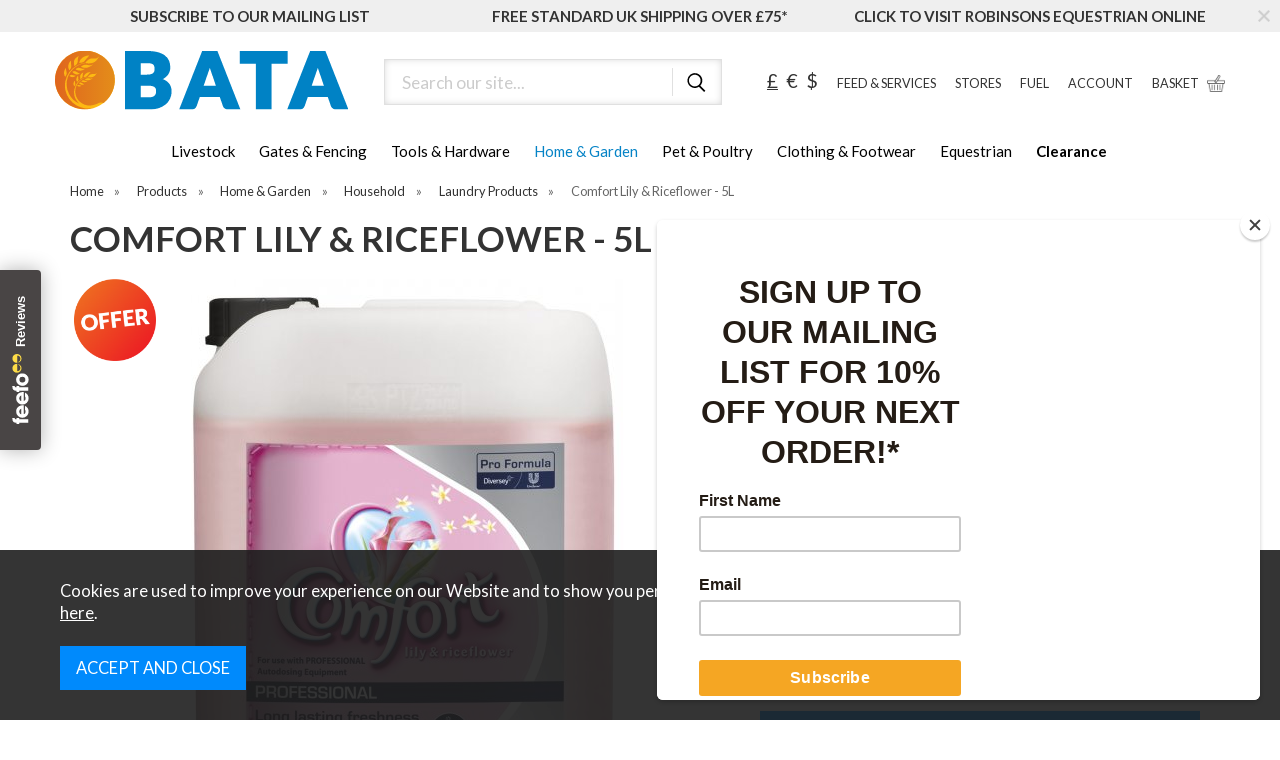

--- FILE ---
content_type: text/html;charset=UTF-8
request_url: https://www.bataltd.co.uk/comfort-lily-riceflower-5l/p1870
body_size: 19676
content:
<!DOCTYPE html>
<html xmlns="http://www.w3.org/1999/xhtml" lang="en" xml:lang="en">
<head>
<title>Comfort Lily &amp; Riceflower - 5L - BATA Ltd</title><meta name="description" content="Fabric conditioner for auto dose machines&lt;br /&gt;&lt;br /&gt;&lt;br /&gt;&lt;br /&gt;Superb softness prolonging the life of fabrics&lt;br /&gt;&lt;br /&gt;Prevents build up of static electricity&lt;br /&gt;&lt;br /&gt;Leaves fabrics with a gentle floral fragrance" /><meta name="keywords" content="comfort, lily, riceflower, 5l" /><meta http-equiv="Content-Type" content="text/html; charset=utf-8" /><meta name="viewport" content="width=device-width, initial-scale=1.0" /><meta name="author" content="BATA Ltd" /><meta name="csrf-token" content="738bdae5561d108e17e574e765fa821c" /><meta name="google-site-verification" content="MpJVYBTNK8jvG6Xv4jW4UmHDxkQTwqp3ChUn-u0odlc" /><meta name="facebook-domain-verification" content="xye6lpq4ommgnsheco2f0qlezc5f76" /><meta property="og:type" content="product" />
<meta property="og:title" content="Comfort Lily &amp; Riceflower - 5L" />
<meta property="og:description" content="
	Fabric conditioner for auto dose machines
	Superb softness prolonging the life of fabrics
	Prevents build up of static electricity
	Leaves fabrics with a gentle floral fragrance

" />
<meta property="og:url" content="https://www.bataltd.co.uk/comfort-lily-riceflower-5l/p1870" />
<meta property="og:site_name" content="BATA Ltd" />
<meta property="og:price:amount" content="10.00" />
<meta property="og:price:currency" content="GBP" />
<meta property="og:availability" content="in stock" />
<meta property="og:brand" content="Comfort" />
<meta property="og:image" content="https://www.bataltd.co.uk/images/products/large/1870_4071.jpg" />
<meta property="twitter:card" content="product" />
<meta property="twitter:title" content="Comfort Lily &amp; Riceflower - 5L" />
<meta property="twitter:description" content="
	Fabric conditioner for auto dose machines
	Superb softness prolonging the life of fabrics
	Prevents build up of static electricity
	Leaves fabrics with a gentle floral fragrance

" />
<meta property="twitter:image" content="https://www.bataltd.co.uk/images/products/large/1870_4071.jpg" />
<meta property="twitter:label1" content="PRICE" />
<meta property="twitter:data1" content="10.00" />
<meta property="twitter:label2" content="AVAILABILITY" />
<meta property="twitter:data2" content="in stock" />
<meta property="twitter:site" content="BATA Ltd" />
<meta property="twitter:domain" content="bataltd.co.uk" />
<link rel="canonical" href="https://www.bataltd.co.uk/comfort-lily-riceflower-5l/p1870" />
<link href="/compiled/ixo.css?v=1765193810" rel="stylesheet" type="text/css"/><link rel="alternate stylesheet" type="text/css" media="all" href="/css/list.css" title="list" />
<link rel="apple-touch-icon" sizes="180x180" href="/icons/apple-touch-icon.png">
<link rel="icon" type="image/png" sizes="32x32" href="/icons/favicon-32x32.png">
<link rel="icon" type="image/png" sizes="16x16" href="/icons/favicon-16x16.png">
<link rel="manifest" href="/icons/manifest.json">
<link rel="mask-icon" href="/icons/safari-pinned-tab.svg" color="#fdbd10">
<link rel="shortcut icon" href="/icons/favicon.ico">
<meta name="msapplication-TileColor" content="#fdbd10">
<meta name="msapplication-config" content="/icons/browserconfig.xml">
<meta name="theme-color" content="#fdbd10">
<link rel="preconnect" href="https://fonts.googleapis.com"><link rel="preconnect" href="https://fonts.gstatic.com" crossorigin>
<link rel="preload" href="https://fonts.googleapis.com/css2?family=Lato:wght@300;400;700&display=swap" as="style" onload="this.onload=null;this.rel='stylesheet'">
<link rel="search" type="application/opensearchdescription+xml" title="Search" href="/feeds/opensearch.xml" /><script> window.dataLayer = window.dataLayer || []; function gtag(){dataLayer.push(arguments);} gtag('consent', 'default', { analytics_storage: 'denied', ad_storage: 'denied', ad_user_data: 'denied', ad_personalization: 'denied' }); </script> <script async src='https://www.googletagmanager.com/gtag/js?id=G-QBBJWM1XF0'></script> <script> gtag('js', new Date()); gtag('config', 'G-QBBJWM1XF0', { send_page_view: true, client_storage: 'none', anonymize_ip: true }); gtag('config', 'AW-606292121', { client_storage: 'none', anonymize_ip: true }); </script> <script> function loadGTM() { (function(w,d,s,l,i){w[l]=w[l]||[];w[l].push({'gtm.start': new Date().getTime(),event:'gtm.js'});var f=d.getElementsByTagName(s)[0], j=d.createElement(s),dl=l!='dataLayer'?'&l='+l:'';j.async=true;j.src= '//www.googletagmanager.com/gtm.js?id='+i+dl;f.parentNode.insertBefore(j,f); })(window,document,'script','dataLayer','GTM-PRRTC28'); } </script> <script> function loadGTM() { (function(w,d,s,l,i){w[l]=w[l]||[];w[l].push({'gtm.start': new Date().getTime(),event:'gtm.js'});var f=d.getElementsByTagName(s)[0], j=d.createElement(s),dl=l!='dataLayer'?'&l='+l:'';j.async=true;j.src= '//www.googletagmanager.com/gtm.js?id='+i+dl;f.parentNode.insertBefore(j,f); })(window,document,'script','dataLayer','GTM-TFWF3N6'); } </script> <script> function updateGoogleConsent() { gtag('consent', 'update', { analytics_storage: 'granted', ad_storage: 'granted', ad_user_data: 'granted', ad_personalization: 'granted' }); } </script> <script id="mcjs">!function(c,h,i,m,p){m=c.createElement(h),p=c.getElementsByTagName(h)[0],m.async=1,m.src=i,p.parentNode.insertBefore(m,p)}(document,"script","https://chimpstatic.com/mcjs-connected/js/users/03e4778fd6dbe2d7a4fdf2ecc/8e6ea9036ac09547ae5657da1.js");</script><script src=https://www.paypal.com/sdk/js?client-id=AcZ8Ufq2SfziK5R87AEyG5pKBt6bns_a8Ayj4DUIilId_ouJkT-KcoLtKwtH4yHY0ETnF1ZkmxMMNcgk&currency=GBP&components=messages data-namespace="PayPalSDK"></script>
</head>
<body id="product" class="offcanvasbody">
<a class="hide" href="#content" title="accessibility link" id="top">Skip to main content</a>

<header class="container-fluid">

        <div class="headerbanner"><div class="closebtn"><svg xmlns="http://www.w3.org/2000/svg" xmlns:xlink="http://www.w3.org/1999/xlink" width="100" height="100" viewBox="0 0 100 100">
  <image width="100" height="100" xlink:href="[data-uri]"/>
</svg>
</div><div class="container headerbanneruspscroller"><a href="https://www.bataltd.co.uk/mailing-list" class="headerbannerusp col-md-4 col-xs-12"><span class="headerbannerusptext">SUBSCRIBE TO OUR MAILING LIST</span></a><a href="https://www.bataltd.co.uk/delivery-information" class="headerbannerusp col-md-4 col-xs-12"><span class="headerbannerusptext">FREE STANDARD UK SHIPPING OVER £75*</span></a><a href="https://www.robinsonsequestrian.co.uk/" class="headerbannerusp col-md-4 col-xs-12"><span class="headerbannerusptext">CLICK TO VISIT ROBINSONS EQUESTRIAN ONLINE</span></a></div></div>
        <div id="header">

        	<div class="container">

                                <div class="mobile-menu visible-xs visible-sm">
                                            <button class="menu-icon navbar-toggle offcanvas-toggle" data-toggle="offcanvas" data-target="#offcanvastarget"><img src="/images/threedot.png" alt="Mobile Menu" width="26" height="26" /></button>
                                    </div>
                
                                <div class="mobile-search visible-xs visible-sm">
                    <a href="#" class="search-icon"><img src="/images/icon_search.svg" alt="Mobile Search" width="26" height="26" /></a>
                </div>
                
                                    <div class="mobile-account visible-xs visible-sm">
                        <a href="/my-account"><img src="/images/mobile-account.png" alt="My Account" width="26" height="26" /></a>
                    </div>
                
                                    <div class="mobile-basket visible-xs visible-sm">
                        <a href="/shopping-basket"><img src="/images/shopping-bag.png" alt="Mobile Shopping Basket" width="26" height="26" /></a>
                    </div>
                
                <div class="col-xl-3 col-md-3 col-xs-12">
                    <a class="logo" href="/"><img src="/images/logo.svg" width="300" height="100" alt="BATA Ltd" title="BATA Ltd" /></a>
                </div>

                <div class="hidden-xs hidden-sm topleft col-xl-4 col-md-4 hidden-print">
                                            <div class="col-md-12 searchbox suggested">
                            <div class="search" itemscope itemtype="http://schema.org/WebSite">
                                <meta itemprop="url" content="https://www.bataltd.co.uk"/>
                                <form action="/search" method="post" itemprop="potentialAction" itemscope itemtype="http://schema.org/SearchAction">
                                    <meta itemprop="target" content="https://www.bataltd.co.uk/search/{q}"/>
                                    <label for="search1" class="hidelabel">Search</label><input id="search1" class="keyword mid required" name="q" type="text" placeholder="Search our site..." itemprop="query-input"/> <input class="submit mid" type="image" src="/images/icon_search.svg" name="submit" alt="Search" title="Search" width="24" height="24" />
                                </form>
                            </div>
                        </div>
                                    </div>

                <div class="hidden-xs hidden-sm col-xl-5 col-md-5 hidden-print topright">
                                                                        <div id="currencies">
                            <a rel="nofollow" href="?currency=GBP" class="currency">&pound;</a>
                            <a rel="nofollow" href="?currency=EUR" >&euro;</a>
                            <a rel="nofollow" href="?currency=USD" >$</a>
                        </div>
                                                                        <a href="/feed-services/c404" title="our feeds" id="farmsalesteam">FEED &amp; SERVICES</a>
                        <a href="/stores" title="stores" id="stores">STORES</a>
                                                <a href="https://www.bata-fuel.com/ " title="fuel" id="contact">FUEL</a>
                        <a href="/my-account" title="my account" id="account">ACCOUNT</a>
                                                    <div id="basketsummary">
                                <a href="/shopping-basket" class="basket"><span>Basket</span></a>                            </div>
                                                                                    </div>

          </div>
      </div>

      <nav class="tabs offcanvastabs navbar-offcanvas hidden-print" id="offcanvastarget">
      		<div class="container">
                <span id="menu-title" class="hidden-xs hidden-sm">Menu</span>
                <a href="#" id="menu-icon" class="hidden-xs hidden-sm"></a>
                    <a href="#" class="closeoffcanvas visible-xs visible-sm"><img src="/images/icon_black_close.svg" alt="Close" width="16" height="16" /></a>    <ul id="tabwrap" class="offcanvasnavwrap">
        <li class="visible-xs visible-sm "><a class="toplevelcat" href="/">HOME</a></li>


         <div class="visible-xs visible-sm" >
         <li><a href="/feed-services/c404" class="toplevelcat topmenulinks">FEEDS AND SERVICES</a></li>
         <li><a href="https://www.bata-fuel.com/" class="toplevelcat topmenulinks">FUEL</a></li>
         <li><a href="/stores" class="toplevelcat topmenulinks">STORES</a></li>
         <li class="breakline" style="background-color:white; width:90%; margin-left:15px; height:1px; padding:0px; margin-top:10px;"></li>
         </div>

        <li><a href="/livestock/c1" class=" toplevelcat offcanvassubitems">Livestock</a><ul class="widemenu offcanvasmenusection"><li class="col-sm-3 col-md-2 hidden-xs hidden-sm menucategoryimage"><img title="Livestock" alt="Livestock" data-src="/images/categories/1.jpg" class="lazyload" width="250" height="250" /></li><li class="col-sm-3 col-md-2"><em class="hidden-xs hidden-sm">View by category:</em> <br class="hidden-xs hidden-sm"/><a href="/livestock/buckets-blocks-licks/c145" class="mainoption toplevelcat offcanvassubitems">Buckets, Blocks &amp; Licks</a><ul class="widemenu offcanvasmenusection"><a href="/livestock/buckets-blocks-licks/crystalyx/c146" class="suboption">Crystalyx</a><a href="/livestock/buckets-blocks-licks/rumenco/c149" class="suboption">Rumenco</a><a href="/livestock/buckets-blocks-licks/other-buckets-tubs/c434" class="suboption">Other Buckets &amp; Tubs</a><a href="/livestock/buckets-blocks-licks/rockies/c148" class="suboption">Rockies</a><a href="/livestock/buckets-blocks-licks/rock-salt/c147" class="suboption">Rock Salt</a></ul><a href="/livestock/calf-products/c150" class="mainoption toplevelcat offcanvassubitems">Calf Products</a><ul class="widemenu offcanvasmenusection"><a href="/livestock/calf-products/calving-essentials/c151" class="suboption">Calving Essentials</a><a href="/livestock/calf-products/dehorning/c152" class="suboption">Dehorning</a><a href="/livestock/calf-products/feeders-teats/c153" class="suboption">Feeders &amp; Teats</a><a href="/livestock/calf-products/milk-powders-colostrums/c154" class="suboption">Milk Powders &amp; Colostrums</a><a href="/livestock/calf-products/castration/c156" class="suboption">Castration</a><a href="/livestock/calf-products/scour-rehydration/c157" class="suboption">Scour &amp; Rehydration</a><a href="/livestock/calf-products/calf-mixes/c391" class="suboption">Calf Mixes</a></ul><a href="/livestock/cattle-equipment/c159" class="mainoption toplevelcat offcanvassubitems">Cattle Equipment</a><ul class="widemenu offcanvasmenusection"><a href="/livestock/cattle-equipment/cattle-yard-gates-posts/c160" class="suboption">Cattle Yard Gates &amp; Posts</a><a href="/livestock/cattle-equipment/crushes-starter-systems/c161" class="suboption">Crushes &amp; Starter Systems</a><a href="/livestock/cattle-equipment/dehorning-crates/c162" class="suboption">Dehorning Crates</a><a href="/livestock/cattle-equipment/hurdles-gates/c163" class="suboption">Hurdles &amp; Gates</a></ul></li><li class="col-sm-3 col-md-2"><span class="hidden-xs hidden-sm">&nbsp;<br/></span><a href="/livestock/cattle-health/c164" class="mainoption toplevelcat offcanvassubitems">Cattle Health</a><ul class="widemenu offcanvasmenusection"><a href="/livestock/cattle-health/flukecides/c165" class="suboption">Flukecides</a><a href="/livestock/cattle-health/fly-parasites/c166" class="suboption">Fly &amp; Parasites</a><a href="/livestock/cattle-health/marking-products/c167" class="suboption">Marking Products</a><a href="/livestock/cattle-health/wormers/c168" class="suboption">Wormers</a><a href="/livestock/cattle-health/applicators/c169" class="suboption">Applicators</a><a href="/livestock/cattle-health/cattle-supplements/c170" class="suboption">Cattle Supplements</a><a href="/livestock/cattle-health/grooming/c739" class="suboption">Grooming</a><a href="/livestock/cattle-health/other-medicines-livestock-management/c654" class="suboption">Other Medicines &amp; Livestock Management</a><a href="/livestock/cattle-health/short-dated/c760" class="suboption">Short Dated</a></ul><a href="/livestock/clipping-shearing/c171" class="mainoption toplevelcat offcanvassubitems">Clipping &amp; Shearing</a><ul class="widemenu offcanvasmenusection"><a href="/livestock/clipping-shearing/blades-oil/c174" class="suboption">Blades &amp; Oil</a><a href="/livestock/clipping-shearing/clipping-machines/c175" class="suboption">Clipping Machines</a><a href="/livestock/clipping-shearing/dagging-shears/c172" class="suboption">Dagging Shears</a></ul><a href="/livestock/water-drinking/c293" class="mainoption toplevelcat offcanvassubitems">Water Drinking</a><ul class="widemenu offcanvasmenusection"><a href="/livestock/water-drinking/concrete/c348" class="suboption">Concrete</a><a href="/livestock/water-drinking/corner-mounted/c294" class="suboption">Corner Mounted</a><a href="/livestock/water-drinking/round/c298" class="suboption">Round</a><a href="/livestock/water-drinking/double/c295" class="suboption">Double</a><a href="/livestock/water-drinking/fast-fill/c296" class="suboption">Fast Fill</a><a href="/livestock/water-drinking/water-pipe/c297" class="suboption">Water Pipe</a><a class="suboption" href="/livestock/water-drinking/c293-all">More Water Drinking</a></ul></li><li class="col-sm-3 col-md-2"><span class="hidden-xs hidden-sm">&nbsp;<br/></span><a href="/livestock/dairy-equipment/c180" class="mainoption toplevelcat offcanvassubitems">Dairy Equipment</a><ul class="widemenu offcanvasmenusection"><a href="/livestock/dairy-equipment/calving-aids/c181" class="suboption">Calving Aids</a><a href="/livestock/dairy-equipment/dairy-hygiene/c182" class="suboption">Dairy Hygiene</a><a href="/livestock/dairy-equipment/handling/c184" class="suboption">Handling</a><a href="/livestock/dairy-equipment/hobbles/c185" class="suboption">Hobbles</a><a href="/livestock/dairy-equipment/teat-care/c183" class="suboption">Teat Care</a></ul><a href="/livestock/feeders/c209" class="mainoption toplevelcat offcanvassubitems">Feeders</a><ul class="widemenu offcanvasmenusection"><a href="/livestock/feeders/calf-feeders-troughs/c210" class="suboption">Calf Feeders &amp; Troughs</a><a href="/livestock/feeders/cattle-bale-feeders/c211" class="suboption">Cattle Bale Feeders</a><a href="/livestock/feeders/cattle-feed-barriers/c212" class="suboption">Cattle Feed Barriers</a><a href="/livestock/feeders/cattle-feeders-troughs/c213" class="suboption">Cattle Feeders &amp; Troughs</a><a href="/livestock/feeders/lamb-creep-feeders/c214" class="suboption">Lamb Creep Feeders</a><a href="/livestock/feeders/sheep-feeders-hayracks/c215" class="suboption">Sheep Feeders &amp; Hayracks</a><a href="/livestock/feeders/sheep-troughs/c216" class="suboption">Sheep Troughs</a></ul><a href="/livestock/hoofcare/c220" class="mainoption toplevelcat offcanvassubitems">Hoofcare</a><ul class="widemenu offcanvasmenusection"><a href="/livestock/hoofcare/footbaths/c221" class="suboption">Footbaths</a><a href="/livestock/hoofcare/footshears/c222" class="suboption">Footshears</a><a href="/livestock/hoofcare/pairing-tools/c223" class="suboption">Pairing Tools</a><a href="/livestock/hoofcare/solutions-gels-sprays/c224" class="suboption">Solutions, Gels &amp; Sprays</a></ul></li><li class="col-sm-3 col-md-2"><span class="hidden-xs hidden-sm">&nbsp;<br/></span><a href="/livestock/lambing-products/c232" class="mainoption toplevelcat offcanvassubitems">Lambing Products</a><ul class="widemenu offcanvasmenusection"><a href="/livestock/lambing-products/adopters/c636" class="suboption">Adopters</a><a href="/livestock/lambing-products/feeders-teats/c233" class="suboption">Feeders &amp; Teats</a><a href="/livestock/lambing-products/incubation/c236" class="suboption">Incubation</a><a href="/livestock/lambing-products/lambing-essentials/c234" class="suboption">Lambing Essentials</a><a href="/livestock/lambing-products/milk-powders-colostrums/c235" class="suboption">Milk Powders &amp; Colostrums</a></ul><a href="/livestock/other-livestock-equipment/c237" class="mainoption toplevelcat offcanvassubitems">Other Livestock Equipment</a><ul class="widemenu offcanvasmenusection"><a href="/livestock/other-livestock-equipment/pig-troughs/c238" class="suboption">Pig Troughs</a></ul><a href="/livestock/sheep-equipment/c255" class="mainoption toplevelcat offcanvassubitems">Sheep Equipment</a><ul class="widemenu offcanvasmenusection"><a href="/livestock/sheep-equipment/combi-clamps-turnover-clamps/c256" class="suboption">Combi Clamps &amp; Turnover Clamps</a><a href="/livestock/sheep-equipment/crooks/c257" class="suboption">Crooks</a><a href="/livestock/sheep-equipment/handling-systems/c258" class="suboption">Handling Systems</a><a href="/livestock/sheep-equipment/harnesses/c261" class="suboption">Harnesses</a><a href="/livestock/sheep-equipment/hurdles-gates/c259" class="suboption">Hurdles &amp; Gates</a><a href="/livestock/sheep-equipment/marking-products/c262" class="suboption">Marking Products</a><a href="/livestock/sheep-equipment/weighing-eid/c260" class="suboption">Weighing &amp; EID</a></ul><a href="/livestock/sheep-health/c263" class="mainoption toplevelcat offcanvassubitems">Sheep Health</a><ul class="widemenu offcanvasmenusection"><a href="/livestock/sheep-health/applicators/c270" class="suboption">Applicators</a><a href="/livestock/sheep-health/ewe-supplements/c264" class="suboption">Ewe Supplements</a><a href="/livestock/sheep-health/flukecides/c265" class="suboption">Flukecides</a><a href="/livestock/sheep-health/fly-parasite/c266" class="suboption">Fly &amp; Parasite</a><a class="suboption" href="/livestock/sheep-health/c263-all">More Sheep Health</a></ul></li><li class="col-sm-3 col-md-2"><span class="hidden-xs hidden-sm">&nbsp;<br/></span><a href="/livestock/showing-grooming/c271" class="mainoption toplevelcat offcanvassubitems">Showing &amp; Grooming</a><ul class="widemenu offcanvasmenusection"><a href="/livestock/showing-grooming/colouring-products/c272" class="suboption">Colouring Products</a><a href="/livestock/showing-grooming/combs-brushes/c275" class="suboption">Combs &amp; Brushes</a><a href="/livestock/showing-grooming/halters-leads-ropes/c276" class="suboption">Halters &amp; Leads Ropes</a><a href="/livestock/showing-grooming/headstock/c273" class="suboption">Headstock</a><a href="/livestock/showing-grooming/shampoos-finishing-sprays/c274" class="suboption">Shampoos &amp; Finishing Sprays</a></ul><a href="/livestock/other-feed/c380" class="mainoption toplevelcat offcanvassubitems">Other Feed</a><ul class="widemenu offcanvasmenusection"><a href="/livestock/other-feed/goat-feedalpaca/c381" class="suboption">Goat Feed/Alpaca</a><a href="/livestock/other-feed/pig-feed/c390" class="suboption">Pig Feed</a></ul><a class="all mainoption" href="/livestock/c1-all">All Livestock</a></li></ul></li><li><a href="/gates-fencing/c4" class=" toplevelcat offcanvassubitems">Gates & Fencing</a><ul class="widemenu offcanvasmenusection"><li class="col-sm-3 col-md-2 hidden-xs hidden-sm menucategoryimage"><img title="Gates & Fencing" alt="Gates & Fencing" data-src="/images/categories/4.jpg" class="lazyload" width="250" height="250" /></li><li class="col-sm-3 col-md-2"><em class="hidden-xs hidden-sm">View by category:</em> <br class="hidden-xs hidden-sm"/><a href="/gates-fencing/electric-fencing/c33" class="mainoption toplevelcat offcanvassubitems">Electric Fencing</a><ul class="widemenu offcanvasmenusection"><a href="/gates-fencing/electric-fencing/accessories/c41" class="suboption">Accessories</a><a href="/gates-fencing/electric-fencing/batteries-battery-chargers/c35" class="suboption">Batteries &amp; Battery Chargers</a><a href="/gates-fencing/electric-fencing/fencers/c34" class="suboption">Fencers</a><a href="/gates-fencing/electric-fencing/insulators/c39" class="suboption">Insulators</a><a href="/gates-fencing/electric-fencing/posts/c38" class="suboption">Posts</a><a href="/gates-fencing/electric-fencing/reels/c37" class="suboption">Reels</a><a class="suboption" href="/gates-fencing/electric-fencing/c33-all">More Electric Fencing</a></ul></li><li class="col-sm-3 col-md-2"><span class="hidden-xs hidden-sm">&nbsp;<br/></span><a href="/gates-fencing/fencing-accessories/c42" class="mainoption toplevelcat offcanvassubitems">Fencing Accessories</a><ul class="widemenu offcanvasmenusection"><a href="/gates-fencing/fencing-accessories/nails/c43" class="suboption">Nails</a><a href="/gates-fencing/fencing-accessories/staples/c44" class="suboption">Staples</a><a href="/gates-fencing/fencing-accessories/other-fencing-accessories/c658" class="suboption">Other Fencing Accessories</a></ul><a href="/gates-fencing/galvanised-wire/c347" class="mainoption toplevelcat offcanvassubitems">Galvanised Wire</a></li><li class="col-sm-3 col-md-2"><span class="hidden-xs hidden-sm">&nbsp;<br/></span><a href="/gates-fencing/gates/c45" class="mainoption toplevelcat offcanvassubitems">Gates</a><ul class="widemenu offcanvasmenusection"><a href="/gates-fencing/gates/metal-field-gates/c313" class="suboption">Metal Field Gates</a><a href="/gates-fencing/gates/timber-gates/c346" class="suboption">Timber Gates</a><a href="/gates-fencing/gates/posts-fittings/c46" class="suboption">Posts &amp; Fittings</a></ul><a href="/gates-fencing/boards-posts-rails/c518" class="mainoption toplevelcat offcanvassubitems">Boards, Posts &amp; Rails</a><ul class="widemenu offcanvasmenusection"><a href="/gates-fencing/boards-posts-rails/boards-fences/c622" class="suboption">Boards &amp; Fences</a><a href="/gates-fencing/boards-posts-rails/machined-posts/c621" class="suboption">Machined Posts</a><a class="suboption" href="/gates-fencing/boards-posts-rails/c518-all">More Boards, Posts & Rails</a></ul></li><li class="col-sm-3 col-md-2"><span class="hidden-xs hidden-sm">&nbsp;<br/></span><a class="all mainoption" href="/gates-fencing/c4-all">All Gates & Fencing</a></li><li class="col-sm-3 col-md-2"><em>Related brands:</em> <br class="hidden-xs hidden-sm"/><a href="/bata/b16">BATA</a><a href="/country-uf/b11">Country UF</a><a href="/eliza-tinsley/b12">Eliza Tinsley</a><a href="/gallagher/b9">Gallagher</a><a href="/gripple/b417">Gripple</a><a href="/hampton-steel/b13">Hampton Steel</a><a href="/hotline/b10">Hotline</a><a href="/iae/b98">IAE</a><a href="/ritchie/b100">Ritchie</a><a href="/wd-40/b445">WD-40</a><a class="all" href="/brands">All Brands</a></li></ul></li><li><a href="/tools-hardware/c5" class=" toplevelcat offcanvassubitems">Tools & Hardware</a><ul class="widemenu offcanvasmenusection"><li class="col-sm-3 col-md-2 hidden-xs hidden-sm menucategoryimage"><img title="Tools & Hardware" alt="Tools & Hardware" data-src="/images/categories/5.jpg" class="lazyload" width="250" height="250" /></li><li class="col-sm-3 col-md-2"><em class="hidden-xs hidden-sm">View by category:</em> <br class="hidden-xs hidden-sm"/><a href="/tools-hardware/crop-packaging/c637" class="mainoption toplevelcat offcanvassubitems">Crop Packaging</a><a href="/tools-hardware/glue-tape-ties/c641" class="mainoption toplevelcat offcanvassubitems">Glue, Tape &amp; Ties</a><a href="/tools-hardware/hygiene-ppe/c228" class="mainoption toplevelcat offcanvassubitems">Hygiene &amp; PPE</a><ul class="widemenu offcanvasmenusection"><a href="/tools-hardware/hygiene-ppe/disinfectants/c229" class="suboption">Disinfectants</a><a href="/tools-hardware/hygiene-ppe/hand-soaps-cream/c230" class="suboption">Hand Soaps &amp; Cream</a><a href="/tools-hardware/hygiene-ppe/ppe/c231" class="suboption">PPE</a></ul></li><li class="col-sm-3 col-md-2"><span class="hidden-xs hidden-sm">&nbsp;<br/></span><a href="/tools-hardware/pest-control/c240" class="mainoption toplevelcat offcanvassubitems">Pest Control</a><ul class="widemenu offcanvasmenusection"><a href="/tools-hardware/pest-control/bait/c241" class="suboption">Bait</a><a href="/tools-hardware/pest-control/repellants/c242" class="suboption">Repellants</a><a href="/tools-hardware/pest-control/traps/c243" class="suboption">Traps</a></ul><a href="/tools-hardware/sprayers/c279" class="mainoption toplevelcat offcanvassubitems">Sprayers</a><ul class="widemenu offcanvasmenusection"><a href="/tools-hardware/sprayers/knapsacks-sprayers/c280" class="suboption">Knapsacks &amp; Sprayers</a><a href="/tools-hardware/sprayers/spares-accessories/c281" class="suboption">Spares &amp; Accessories</a></ul></li><li class="col-sm-3 col-md-2"><span class="hidden-xs hidden-sm">&nbsp;<br/></span><a href="/tools-hardware/tools/c282" class="mainoption toplevelcat offcanvassubitems">Tools</a><ul class="widemenu offcanvasmenusection"><a href="/tools-hardware/tools/builders-equipment/c737" class="suboption">Builders' Equipment</a><a href="/tools-hardware/tools/farm-yard/c284" class="suboption">Farm &amp; Yard</a><a href="/tools-hardware/tools/garden-equipment-miscellaneous-tools/c738" class="suboption">Garden Equipment &amp; Miscellaneous Tools</a><a href="/tools-hardware/tools/hand-tools/c283" class="suboption">Hand Tools</a><a href="/tools-hardware/tools/power-tools/c722" class="suboption">Power Tools</a><a href="/tools-hardware/tools/workshop-equipment/c736" class="suboption">Workshop Equipment</a></ul><a href="/tools-hardware/windbreaks/c302" class="mainoption toplevelcat offcanvassubitems">Windbreaks</a></li><li class="col-sm-3 col-md-2"><span class="hidden-xs hidden-sm">&nbsp;<br/></span><a href="/tools-hardware/oils-additives/c444" class="mainoption toplevelcat offcanvassubitems">Oils &amp; Additives</a><a href="/tools-hardware/painting-signs/c218" class="mainoption toplevelcat offcanvassubitems">Painting &amp; Signs</a><ul class="widemenu offcanvasmenusection"><a href="/tools-hardware/painting-signs/painting/c219" class="suboption">Painting</a><a href="/tools-hardware/painting-signs/signs/c430" class="suboption">Signs</a></ul><a href="/tools-hardware/shooting-accessories/c447" class="mainoption toplevelcat offcanvassubitems">Shooting Accessories</a><a href="/tools-hardware/building-materials/c610" class="mainoption toplevelcat offcanvassubitems">Building Materials</a><a class="all mainoption" href="/tools-hardware/c5-all">All Tools & Hardware</a></li><li class="col-sm-3 col-md-2"><em>Related brands:</em> <br class="hidden-xs hidden-sm"/><a href="/carters/b188">Carters</a><a href="/country-uf/b11">Country UF</a><a href="/dewalt/b454">DEWALT</a><a href="/draper/b122">Draper</a><a href="/hyundai/b396">Hyundai</a><a href="/jcb/b277">JCB</a><a href="/millers-oils/b82">Millers Oils</a><a href="/pelsis/b169">Pelsis</a><a href="/roughneck/b452">Roughneck</a><a href="/stanley-tools/b453">Stanley Tools</a><a class="all" href="/brands">All Brands</a></li></ul></li><li class="current"><a href="/home-garden/c314" class=" toplevelcat offcanvassubitems">Home & Garden</a><ul class="widemenu offcanvasmenusection"><li class="col-sm-3 col-md-2 hidden-xs hidden-sm menucategoryimage"><img title="Home & Garden" alt="Home & Garden" data-src="/images/categories/314.jpg" class="lazyload" width="250" height="250" /></li><li class="col-sm-3 col-md-2"><em class="hidden-xs hidden-sm">View by category:</em> <br class="hidden-xs hidden-sm"/><a href="/home-garden/household/c317" class="mainoption toplevelcat offcanvassubitems">Household</a><ul class="widemenu offcanvasmenusection"><a href="/home-garden/household/heating-products/c520" class="suboption">Heating Products</a><a href="/home-garden/household/home-accessories/c423" class="suboption">Home Accessories</a><a href="/home-garden/household/domestic-cleaning/c318" class="suboption">Domestic Cleaning</a><a href="/home-garden/household/laundry-products/c322" class="suboption">Laundry Products</a></ul><a href="/home-garden/gifts-toys/c331" class="mainoption toplevelcat offcanvassubitems">Gifts &amp; Toys</a><ul class="widemenu offcanvasmenusection"><a href="/home-garden/gifts-toys/home/c332" class="suboption">Home</a><a href="/home-garden/gifts-toys/gift-vouchers/c335" class="suboption">Gift Vouchers</a><a href="/home-garden/gifts-toys/toys/c337" class="suboption">Toys</a><a href="/home-garden/gifts-toys/food-gifts-hampers/c516" class="suboption">Food Gifts &amp; Hampers</a></ul></li><li class="col-sm-3 col-md-2"><span class="hidden-xs hidden-sm">&nbsp;<br/></span><a href="/home-garden/christmas/c519" class="mainoption toplevelcat offcanvassubitems">Christmas</a><ul class="widemenu offcanvasmenusection"><a href="/home-garden/christmas/decorations/c749" class="suboption">Decorations</a><a href="/home-garden/christmas/lights/c750" class="suboption">Lights</a><a href="/home-garden/christmas/trees-accessories/c751" class="suboption">Trees &amp; Accessories</a></ul><a href="/home-garden/outdoor-living/c329" class="mainoption toplevelcat offcanvassubitems">Outdoor Living</a><ul class="widemenu offcanvasmenusection"><a href="/home-garden/outdoor-living/garden-ornaments-accessories/c422" class="suboption">Garden Ornaments &amp; Accessories</a><a href="/home-garden/outdoor-living/bbqs-accessories/c339" class="suboption">BBQs &amp; Accessories</a><a href="/home-garden/outdoor-living/pizza-ovens/c421" class="suboption">Pizza Ovens</a><a href="/home-garden/outdoor-living/chimenea-fire-pits/c330" class="suboption">Chimenea &amp; Fire Pits</a><a href="/home-garden/outdoor-living/garden-furniture-accessories/c334" class="suboption">Garden Furniture &amp; Accessories</a><a href="/home-garden/outdoor-living/heating/c396" class="suboption">Heating</a></ul></li><li class="col-sm-3 col-md-2"><span class="hidden-xs hidden-sm">&nbsp;<br/></span><a href="/home-garden/oudoor-tools-machinery/c323" class="mainoption toplevelcat offcanvassubitems">Oudoor Tools &amp; Machinery</a><ul class="widemenu offcanvasmenusection"><a href="/home-garden/oudoor-tools-machinery/hedge-trimmers-lawn-mowers-strimmers/c441" class="suboption">Hedge Trimmers, Lawn Mowers &amp; Strimmers</a><a href="/home-garden/oudoor-tools-machinery/hand-tools/c324" class="suboption">Hand Tools</a><a href="/home-garden/oudoor-tools-machinery/spares-forks-shovels/c326" class="suboption">Spares, Forks &amp; Shovels</a><a href="/home-garden/oudoor-tools-machinery/axes-hammers/c327" class="suboption">Axes &amp; Hammers</a><a href="/home-garden/oudoor-tools-machinery/cutting-pruning/c328" class="suboption">Cutting &amp; Pruning</a><a href="/home-garden/oudoor-tools-machinery/wheelbarrows/c336" class="suboption">Wheelbarrows</a><a href="/home-garden/oudoor-tools-machinery/cultivation-tools/c341" class="suboption">Cultivation Tools</a><a href="/home-garden/oudoor-tools-machinery/carts-lawn-tractor-accessories/c419" class="suboption">Carts &amp; Lawn Tractor Accessories</a><a href="/home-garden/oudoor-tools-machinery/other-accessories/c325" class="suboption">Other Accessories</a></ul></li><li class="col-sm-3 col-md-2"><span class="hidden-xs hidden-sm">&nbsp;<br/></span><a href="/home-garden/cultivation-plant-care/c315" class="mainoption toplevelcat offcanvassubitems">Cultivation &amp; Plant Care</a><ul class="widemenu offcanvasmenusection"><a href="/home-garden/cultivation-plant-care/bulbs-seeds-vegetables/c624" class="suboption">Bulbs, Seeds &amp; Vegetables</a><a href="/home-garden/cultivation-plant-care/fertiliser-weed-pest-control/c316" class="suboption">Fertiliser, Weed &amp; Pest Control</a><a href="/home-garden/cultivation-plant-care/propagation-potting-planting/c333" class="suboption">Propagation, Potting &amp; Planting</a><a href="/home-garden/cultivation-plant-care/watering-equipment/c321" class="suboption">Watering Equipment</a></ul><a href="/home-garden/wild-bird-care/c388" class="mainoption toplevelcat offcanvassubitems">Wild Bird Care</a><ul class="widemenu offcanvasmenusection"><a href="/home-garden/wild-bird-care/feed/c389" class="suboption">Feed</a><a href="/home-garden/wild-bird-care/feeders/c392" class="suboption">Feeders</a></ul><a href="/home-garden/domestic-pest-control/c371" class="mainoption toplevelcat offcanvassubitems">Domestic Pest Control</a><ul class="widemenu offcanvasmenusection"><a href="/home-garden/domestic-pest-control/traps/c372" class="suboption">Traps</a><a href="/home-garden/domestic-pest-control/baits/c373" class="suboption">Baits</a><a class="suboption" href="/home-garden/domestic-pest-control/c371-all">More Domestic Pest Control</a></ul></li><li class="col-sm-3 col-md-2"><span class="hidden-xs hidden-sm">&nbsp;<br/></span><a class="all mainoption" href="/home-garden/c314-all">All Home & Garden</a></li></ul></li><li><a href="/pet-poultry/c2" class=" toplevelcat offcanvassubitems">Pet & Poultry</a><ul class="widemenu offcanvasmenusection"><li class="col-sm-3 col-md-2 hidden-xs hidden-sm menucategoryimage"><img title="Pet & Poultry" alt="Pet & Poultry" data-src="/images/categories/2.jpg" class="lazyload" width="250" height="250" /></li><li class="col-sm-3 col-md-2"><em class="hidden-xs hidden-sm">View by category:</em> <br class="hidden-xs hidden-sm"/><a href="/pet-poultry/cats/c64" class="mainoption toplevelcat offcanvassubitems">Cats</a><ul class="widemenu offcanvasmenusection"><a href="/pet-poultry/cats/cat-food/c65" class="suboption">Cat Food</a><a href="/pet-poultry/cats/cat-bowls/c158" class="suboption">Cat Bowls</a><a href="/pet-poultry/cats/cat-litter/c403" class="suboption">Cat Litter</a><a href="/pet-poultry/cats/cat-accessories-toys/c442" class="suboption">Cat Accessories &amp; Toys</a></ul><a href="/pet-poultry/dogs/c408" class="mainoption toplevelcat offcanvassubitems">Dogs</a><ul class="widemenu offcanvasmenusection"><a href="/pet-poultry/dogs/dog-beds/c89" class="suboption">Dog Beds</a><a href="/pet-poultry/dogs/dog-bowls/c189" class="suboption">Dog Bowls</a><a href="/pet-poultry/dogs/dog-food/c409" class="suboption">Dog Food</a><a href="/pet-poultry/dogs/dog-treats/c68" class="suboption">Dog Treats</a><a class="suboption" href="/pet-poultry/dogs/c408-all">More Dogs</a></ul></li><li class="col-sm-3 col-md-2"><span class="hidden-xs hidden-sm">&nbsp;<br/></span><a href="/pet-poultry/small-animal/c277" class="mainoption toplevelcat offcanvassubitems">Small Animal</a><ul class="widemenu offcanvasmenusection"><a href="/pet-poultry/small-animal/rabbit-food/c62" class="suboption">Rabbit Food</a><a href="/pet-poultry/small-animal/guinea-pig-food/c66" class="suboption">Guinea Pig Food</a><a href="/pet-poultry/small-animal/ferret-food/c310" class="suboption">Ferret Food</a><a href="/pet-poultry/small-animal/hedgehog-food/c311" class="suboption">Hedgehog Food</a><a href="/pet-poultry/small-animal/small-animal-bedding/c411" class="suboption">Small Animal Bedding</a><a href="/pet-poultry/small-animal/small-animal-accessories/c443" class="suboption">Small Animal Accessories</a><a href="/pet-poultry/small-animal/bowls-water-drinkers/c278" class="suboption">Bowls &amp; Water Drinkers</a></ul></li><li class="col-sm-3 col-md-2"><span class="hidden-xs hidden-sm">&nbsp;<br/></span><a href="/pet-poultry/wild-bird-care/c319" class="mainoption toplevelcat offcanvassubitems">Wild Bird Care</a><ul class="widemenu offcanvasmenusection"><a href="/birdtables" class="suboption">Bird Tables</a><a href="/pet-poultry/wild-bird-care/feed/c320" class="suboption">Feed</a><a href="/pet-poultry/wild-bird-care/feeders/c383" class="suboption">Feeders</a></ul><a href="/pet-poultry/poultry/c249" class="mainoption toplevelcat offcanvassubitems">Poultry</a><ul class="widemenu offcanvasmenusection"><a href="/pet-poultry/poultry/bedding/c395" class="suboption">Bedding</a><a href="/pet-poultry/poultry/feeders-drinkers/c251" class="suboption">Feeders &amp; Drinkers</a><a href="/pet-poultry/poultry/general-health/c252" class="suboption">General Health</a><a href="/pet-poultry/poultry/grit/c253" class="suboption">Grit</a><a href="/pet-poultry/poultry/mite-sanitation/c250" class="suboption">Mite &amp; Sanitation</a><a class="suboption" href="/pet-poultry/poultry/c249-all">More Poultry</a></ul></li><li class="col-sm-3 col-md-2"><span class="hidden-xs hidden-sm">&nbsp;<br/></span><a href="/pet-poultry/pet-health/c244" class="mainoption toplevelcat offcanvassubitems">Pet Health</a><ul class="widemenu offcanvasmenusection"><a href="/pet-poultry/pet-health/fleas-ticks/c247" class="suboption">Fleas &amp; Ticks</a><a href="/pet-poultry/pet-health/health/c440" class="suboption">Health</a><a href="/pet-poultry/pet-health/wormers/c248" class="suboption">Wormers</a></ul><a class="all mainoption" href="/pet-poultry/c2-all">All Pet & Poultry</a></li><li class="col-sm-3 col-md-2"><em>Related brands:</em> <br class="hidden-xs hidden-sm"/><a href="/ancol/b129">Ancol</a><a href="/bata/b16">BATA</a><a href="/burgess/b17">Burgess</a><a href="/james-wellbeloved/b222">James Wellbeloved</a><a href="/purina/b221">Purina</a><a href="/royal-canin/b209">Royal Canin</a><a href="/skinners/b203">Skinners</a><a href="/su-bridge-pet-supplies/b481">SU-Bridge Pet Supplies</a><a href="/tom-chambers/b195">Tom Chambers</a><a href="/zoon/b267">Zoon</a><a class="all" href="/brands">All Brands</a></li></ul></li><li><a href="/clothing-footwear/c7" class=" toplevelcat offcanvassubitems">Clothing & Footwear</a><ul class="widemenu offcanvasmenusection"><li class="col-sm-3 col-md-2 hidden-xs hidden-sm menucategoryimage"><img title="Clothing & Footwear" alt="Clothing & Footwear" data-src="/images/categories/7.jpg" class="lazyload" width="250" height="250" /></li><li class="col-sm-3 col-md-2"><em class="hidden-xs hidden-sm">View by category:</em> <br class="hidden-xs hidden-sm"/><a href="/clothing-footwear/men/c478" class="mainoption toplevelcat offcanvassubitems">Men</a><ul class="widemenu offcanvasmenusection"><a href="/clothing-footwear/men/scarves/c929" class="suboption">Scarves</a><a href="/clothing-footwear/men/coats-jackets/c479" class="suboption">Coats &amp; Jackets</a><a href="/clothing-footwear/men/jumpers-fleeces/c480" class="suboption">Jumpers &amp; Fleeces</a><a href="/clothing-footwear/men/t-shirts-tops/c521" class="suboption">T-Shirts &amp; Tops</a><a href="/clothing-footwear/men/hoodies/c482" class="suboption">Hoodies</a><a href="/clothing-footwear/men/body-warmers-gilets/c483" class="suboption">Body Warmers &amp; Gilets</a><a href="/clothing-footwear/men/trousers-shorts/c484" class="suboption">Trousers &amp; Shorts</a><a href="/clothing-footwear/men/socks/c485" class="suboption">Socks</a></ul></li><li class="col-sm-3 col-md-2"><span class="hidden-xs hidden-sm">&nbsp;<br/></span><a href="/clothing-footwear/kids/c499" class="mainoption toplevelcat offcanvassubitems">Kids</a><ul class="widemenu offcanvasmenusection"><a href="/clothing-footwear/kids/boys/c500" class="suboption">Boys</a><a href="/clothing-footwear/kids/girls/c501" class="suboption">Girls</a></ul><a href="/clothing-footwear/women/c486" class="mainoption toplevelcat offcanvassubitems">Women</a><ul class="widemenu offcanvasmenusection"><a href="/clothing-footwear/women/coats-jackets/c487" class="suboption">Coats &amp; Jackets</a><a href="/clothing-footwear/women/jumpers-fleeces/c488" class="suboption">Jumpers &amp; Fleeces</a><a href="/clothing-footwear/women/t-shirts-tops/c489" class="suboption">T-Shirts &amp; Tops</a><a href="/clothing-footwear/women/hoodies/c490" class="suboption">Hoodies</a><a href="/clothing-footwear/women/body-warmers-gilets/c491" class="suboption">Body Warmers &amp; Gilets</a><a href="/clothing-footwear/women/trousers-leggings/c492" class="suboption">Trousers &amp; Leggings</a><a href="/clothing-footwear/women/dresses/c493" class="suboption">Dresses</a><a class="suboption" href="/clothing-footwear/women/c486-all">More Women</a></ul></li><li class="col-sm-3 col-md-2"><span class="hidden-xs hidden-sm">&nbsp;<br/></span><a href="/clothing-footwear/workwear/c312" class="mainoption toplevelcat offcanvassubitems">Workwear</a><ul class="widemenu offcanvasmenusection"><a href="/clothing-footwear/workwear/coats-jackets/c494" class="suboption">Coats &amp; Jackets</a><a href="/clothing-footwear/workwear/hoodies/c496" class="suboption">Hoodies</a><a href="/clothing-footwear/workwear/socks/c498" class="suboption">Socks</a><a href="/clothing-footwear/workwear/t-shirts-tops/c495" class="suboption">T-Shirts &amp; Tops</a><a href="/clothing-footwear/workwear/trousers-leggings/c497" class="suboption">Trousers &amp; Leggings</a></ul><a href="/clothing-footwear/footwear/c502" class="mainoption toplevelcat offcanvassubitems">Footwear</a><ul class="widemenu offcanvasmenusection"><a href="/clothing-footwear/footwear/men/c503" class="suboption">Men</a><a href="/clothing-footwear/footwear/women/c504" class="suboption">Women</a><a href="/clothing-footwear/footwear/workwear/c506" class="suboption">Workwear</a><a href="/clothing-footwear/footwear/kids/c505" class="suboption">Kids</a><a class="suboption" href="/clothing-footwear/footwear/c502-all">More Footwear</a></ul></li><li class="col-sm-3 col-md-2"><span class="hidden-xs hidden-sm">&nbsp;<br/></span><a href="/clothing-footwear/accessories/c507" class="mainoption toplevelcat offcanvassubitems">Accessories</a><ul class="widemenu offcanvasmenusection"><a href="/clothing-footwear/accessories/hats/c508" class="suboption">Hats</a><a href="/clothing-footwear/accessories/scarves/c509" class="suboption">Scarves</a><a href="/clothing-footwear/accessories/gloves/c510" class="suboption">Gloves</a><a href="/clothing-footwear/accessories/belts/c511" class="suboption">Belts</a><a href="/clothing-footwear/accessories/ties/c513" class="suboption">Ties</a><a href="/clothing-footwear/accessories/wallets-purses-card-holders/c514" class="suboption">Wallets, Purses &amp; Card Holders</a><a href="/clothing-footwear/accessories/other/c515" class="suboption">Other</a></ul><a href="/clothing-footwear/special-offers/c615" class="mainoption toplevelcat offcanvassubitems">Special Offers</a><a class="all mainoption" href="/clothing-footwear/c7-all">All Clothing & Footwear</a></li><li class="col-sm-3 col-md-2"><em>Related brands:</em> <br class="hidden-xs hidden-sm"/><a href="/ariat/b22">Ariat</a><a href="/barbour/b2">Barbour</a><a href="/bartleby/b394">Bartleby</a><a href="/carhartt/b366">Carhartt</a><a href="/fort-workwear/b26">Fort Workwear</a><a href="/jack-pyke/b31">Jack Pyke</a><a href="/joules/b24">Joules</a><a href="/lighthouse/b358">Lighthouse</a><a href="/ridgeline/b249">Ridgeline</a><a href="/stoney-creek-/b485">Stoney Creek  </a><a class="all" href="/brands">All Brands</a></li></ul></li><li><a href="/equestrian/c6" class=" toplevelcat offcanvassubitems">Equestrian</a><ul class="widemenu offcanvasmenusection"><li class="col-sm-3 col-md-2 hidden-xs hidden-sm menucategoryimage"><img title="Equestrian" alt="Equestrian" data-src="/images/categories/6.jpg" class="lazyload" width="250" height="250" /><a class="robinsonslink" href="https://www.robinsonsequestrian.co.uk/"><span class="smalltext">For even more Horse &amp; Rider products, visit...</span><span class="largetext">Robinson Equestrian</span></a></li><li class="col-sm-3 col-md-2"><em class="hidden-xs hidden-sm">View by category:</em> <br class="hidden-xs hidden-sm"/><a href="/equestrian/horse/c771" class="mainoption toplevelcat offcanvassubitems">Horse</a><ul class="widemenu offcanvasmenusection"><a href="/equestrian/horse/horse-boots/c780" class="suboption">Horse Boots</a><a href="/equestrian/horse/numnahs-saddle-pads/c772" class="suboption">Numnahs &amp; Saddle Pads</a></ul><a href="/equestrian/rider/c776" class="mainoption toplevelcat offcanvassubitems">Rider</a><ul class="widemenu offcanvasmenusection"><a href="/equestrian/rider/safety/c777" class="suboption">Safety</a></ul><a href="/equestrian/rugs/c775" class="mainoption toplevelcat offcanvassubitems">Rugs</a><a href="/equestrian/yard/c377" class="mainoption toplevelcat offcanvassubitems">Yard</a><ul class="widemenu offcanvasmenusection"><a href="/equestrian/yard/field/c766" class="suboption">Field</a><a href="/equestrian/yard/haynets/c394" class="suboption">Haynets</a><a href="/equestrian/yard/stable/c378" class="suboption">Stable</a><a href="/equestrian/yard/tools/c763" class="suboption">Tools</a></ul><a href="/equestrian/bedding/c382" class="mainoption toplevelcat offcanvassubitems">Bedding</a></li><li class="col-sm-3 col-md-2"><span class="hidden-xs hidden-sm">&nbsp;<br/></span><a href="/equestrian/care/c119" class="mainoption toplevelcat offcanvassubitems">Care</a><ul class="widemenu offcanvasmenusection"><a href="/equestrian/care/clipping-grooming/c134" class="suboption">Clipping &amp; Grooming</a><a href="/equestrian/care/coat/c120" class="suboption">Coat</a><a href="/equestrian/care/fly/c136" class="suboption">Fly</a><a href="/equestrian/care/hoof/c133" class="suboption">Hoof</a><a href="/equestrian/care/leg/c455" class="suboption">Leg</a></ul><a href="/equestrian/first-aid/c129" class="mainoption toplevelcat offcanvassubitems">First Aid</a><a href="/equestrian/horse-wormers/c465" class="mainoption toplevelcat offcanvassubitems">Horse Wormers</a><a href="/equestrian/horse-feed/c111" class="mainoption toplevelcat offcanvassubitems">Horse Feed</a><ul class="widemenu offcanvasmenusection"><a href="/equestrian/horse-feed/feed-balancers/c306" class="suboption">Feed Balancers</a><a href="/equestrian/horse-feed/cubes-mixes-chaffs-mash/c307" class="suboption">Cubes, Mixes, Chaffs, &amp; Mash</a><a href="/equestrian/horse-feed/straights/c393" class="suboption">Straights</a><a href="/equestrian/horse-feed/haylage/c402" class="suboption">Haylage</a><a href="/equestrian/horse-feed/licks/c517" class="suboption">Licks</a><a class="suboption" href="/equestrian/horse-feed/c111-all">More Horse Feed</a></ul></li><li class="col-sm-3 col-md-2"><span class="hidden-xs hidden-sm">&nbsp;<br/></span><a href="/equestrian/supplements/c112" class="mainoption toplevelcat offcanvassubitems">Supplements</a><ul class="widemenu offcanvasmenusection"><a href="/equestrian/supplements/breathing/c130" class="suboption">Breathing</a><a href="/equestrian/supplements/calming/c121" class="suboption">Calming</a><a href="/equestrian/supplements/digestion/c115" class="suboption">Digestion</a><a href="/equestrian/supplements/feed/c308" class="suboption">Feed</a><a href="/equestrian/supplements/hooves/c118" class="suboption">Hooves</a><a href="/equestrian/supplements/immunity/c128" class="suboption">Immunity</a><a href="/equestrian/supplements/joints/c117" class="suboption">Joints</a><a href="/equestrian/supplements/licks/c137" class="suboption">Licks</a><a href="/equestrian/supplements/performance/c135" class="suboption">Performance</a><a href="/equestrian/supplements/recovery/c116" class="suboption">Recovery</a><a href="/equestrian/supplements/skin/c131" class="suboption">Skin</a><a href="/equestrian/supplements/treats/c113" class="suboption">Treats</a><a href="/equestrian/supplements/veteran-support/c126" class="suboption">Veteran Support</a><a class="suboption" href="/equestrian/supplements/c112-all">More Supplements</a></ul></li><li class="col-sm-3 col-md-2"><span class="hidden-xs hidden-sm">&nbsp;<br/></span><a href="/equestrian/paddock/c109" class="mainoption toplevelcat offcanvassubitems">Paddock</a><ul class="widemenu offcanvasmenusection"><a href="/equestrian/paddock/fertiliser/c387" class="suboption">Fertiliser</a><a href="/equestrian/paddock/grass-seed/c647" class="suboption">Grass Seed</a><a href="/equestrian/paddock/licks/c110" class="suboption">Licks</a><a href="/equestrian/paddock/toys/c139" class="suboption">Toys</a></ul><a href="/equestrian/horse-boots/c453" class="mainoption toplevelcat offcanvassubitems">Horse Boots</a><a href="/equestrian/horse-rugs/c656" class="mainoption toplevelcat offcanvassubitems">Horse Rugs</a><a href="/equestrian/horse-accessories/c123" class="mainoption toplevelcat offcanvassubitems">Horse Accessories</a><ul class="widemenu offcanvasmenusection"><a href="/equestrian/horse-accessories/headcollars/c124" class="suboption">Headcollars</a><a href="/equestrian/horse-accessories/horse-miscellaneous/c125" class="suboption">Horse Miscellaneous</a><a href="/equestrian/horse-accessories/lead-ropes/c127" class="suboption">Lead Ropes</a><a href="/equestrian/horse-accessories/grazing-muzzles/c132" class="suboption">Grazing Muzzles</a><a href="/equestrian/horse-accessories/tail-guards/c138" class="suboption">Tail Guards</a><a href="/equestrian/horse-accessories/fly-masks/c454" class="suboption">Fly Masks</a><a class="suboption" href="/equestrian/horse-accessories/c123-all">More Horse Accessories</a></ul></li><li class="col-sm-3 col-md-2"><span class="hidden-xs hidden-sm">&nbsp;<br/></span><a class="all mainoption" href="/equestrian/c6-all">All Equestrian</a></li></ul></li><li><a href="/clearance/c768" class="clearance toplevelcat offcanvassubitems">Clearance</a><ul class="widemenu offcanvasmenusection"><li class="col-sm-3 col-md-2"><em class="hidden-xs hidden-sm">View by category:</em> <br class="hidden-xs hidden-sm"/><a href="/clearance/livestock/c930" class="mainoption toplevelcat offcanvassubitems">Livestock</a><ul class="widemenu offcanvasmenusection"><a href="/clearance/livestock/cattle-equipment/c938" class="suboption">Cattle Equipment</a><a href="/clearance/livestock/water-drinking/c933" class="suboption">Water Drinking</a><a href="/clearance/livestock/feeders/c940" class="suboption">Feeders</a></ul></li><li class="col-sm-3 col-md-2"><span class="hidden-xs hidden-sm">&nbsp;<br/></span><a href="/clearance/home-garden/c854" class="mainoption toplevelcat offcanvassubitems">Home &amp; Garden</a><ul class="widemenu offcanvasmenusection"><a href="/clearance/home-garden/gifts-toys/c855" class="suboption">Gifts &amp; Toys</a><a href="/clearance/home-garden/christmas/c990" class="suboption">Christmas</a></ul><a href="/clearance/pet-poultry/c845" class="mainoption toplevelcat offcanvassubitems">Pet &amp; Poultry</a><ul class="widemenu offcanvasmenusection"><a href="/clearance/pet-poultry/dogs/c846" class="suboption">Dogs</a></ul></li><li class="col-sm-3 col-md-2"><span class="hidden-xs hidden-sm">&nbsp;<br/></span><a href="/clearance/clothing-footwear/c782" class="mainoption toplevelcat offcanvassubitems">Clothing &amp; Footwear</a><ul class="widemenu offcanvasmenusection"><a href="/clearance/clothing-footwear/men/c832" class="suboption">Men</a><a href="/clearance/clothing-footwear/kids/c858" class="suboption">Kids</a><a href="/clearance/clothing-footwear/women/c837" class="suboption">Women</a><a href="/clearance/clothing-footwear/workwear/c841" class="suboption">Workwear</a><a class="suboption" href="/clearance/clothing-footwear/c782-all">More Clothing & Footwear</a></ul></li><li class="col-sm-3 col-md-2"><span class="hidden-xs hidden-sm">&nbsp;<br/></span><a href="/clearance/january-sale-2026/c947" class="mainoption toplevelcat offcanvassubitems">January Sale 2026</a><a class="all mainoption" href="/clearance/c768-all">All Clearance</a></li></ul></li>
        
                    <li class="visible-xs visible-sm">
                <div id="currencies">
                    <a rel="nofollow" href="?currency=GBP" class="currency">&pound;</a>
                    <a rel="nofollow" href="?currency=EUR" >&euro;</a>
                    <a rel="nofollow" href="?currency=USD" >$</a>
                </div>
            </li>
            </ul>
            </div>
      </nav>

      <div class="mobile-search-container searchbox visible-xs visible-sm">
          <div class="search">
                <form action="/search" method="post">
                    <label for="search2" class="hidelabel">Search</label><input id="search2" class="keyword mid required" name="q" type="text" placeholder="Search our site..."/> <input type="image" src="/images/icon_search.svg" name="submit" class="mid submit" alt="Search" title="Search" width="26" />
                </form>
          </div>

                </div>

</header>


<section class="container container-fluid"><div class="pagewrap"><div id="breadcrumb">
    <span><a href="/"><span class="">Home</span></a>  <span class="hidden-xs">&nbsp;&raquo;&nbsp;</span> </span><span><a href="/categories"><span class="">Products</span></a>  <span class="hidden-xs">&nbsp;&raquo;&nbsp;</span> </span><span><a href="/home-garden/c314"><span class="">Home & Garden</span></a>  <span class="hidden-xs">&nbsp;&raquo;&nbsp;</span> </span><span><a href="/home-garden/household/c317"><span class="">Household</span></a>  <span class="hidden-xs">&nbsp;&raquo;&nbsp;</span> </span><span><a href="/home-garden/household/laundry-products/c322"><span class="">Laundry Products</span></a>  <span class="hidden-xs">&nbsp;&raquo;&nbsp;</span> </span><span><span class="hidden-xs">Comfort Lily & Riceflower - 5L</span></span></div>



<div id="main-body">
    <div id="content">
                <div class="page fullwidth">
            <div class="article-text">
                <h1 class="product-title">Comfort Lily & Riceflower - 5L</h1>
                                <div class="clear">
                    <div class="pagecontainer">

                        <div class="row">

                            <div class="nopadding col-sm-6 col-md-7 col-xl-8">
                                <div id="prodpics"><div id="mainImageHolder" class="col-sm-12"><div class="overlay overlay_topleft"><img src="/images/overlays/10_Overlays May 2022-03.png" alt="Offer" width="82" height="82" style="max-width: 82px" /></div><div class="mobilescrollfix"></div><img id="zoom_01" src="/images/products/standard/1870_4071.jpg" data-zoom-image="/images/products/large/1870_4071.jpg" alt="Comfort Comfort Lily & Riceflower - 5L" /></div><div id="thumbs" class=""><a class="active" data-image="/images/products/standard/1870_4071.jpg" data-zoom-image="/images/products/large/1870_4071.jpg"></a></div></div>                            </div>

                            <div class="nopadding col-sm-6 col-md-5 col-xl-4">
                                
<div id="productrightbox">

    <div id="productintro"><div class="brandlogo"><a href="/comfort/b147"><img src="/images/brands/brand147.png" alt="Comfort" /></a></div><p>Item: 7H247</p><p>MPN: 7511210</p><div id="varianttext"><span>&pound;10.00</span><br/><span class="exvat">ex VAT &pound;8.33</span></div><p class="green"><img src="/images/tick.png" alt="in stock"  class="absmiddle" width="16"/> In stock</p><p id="inbasket"></p><p><strong>Bulk discounts available:</strong><br/>2+  @ &pound;10.50 each</p><p><a href="/product/review/1870" rel="nofollow" data-lity>Write the first review</a></p></div><form id="variantswrap"><input type="hidden" name="variant1" value="" /><input type="hidden" name="variant2" value="" /><input type="hidden" name="variant3" value="" /></form><div class="dimensions"></div><form class="addtobasket" action="https://www.bataltd.co.uk/shopping-basket" method="post" onsubmit="return false;"><input type="hidden" name="prodid" id="prodid" value="1870" /><input type="hidden" name="variant" id="variant" value="7H247" /><p class="clear"></p><div class="qtywrapouter"><label for="quantity">Quantity:</label><div class="qtywrap"><input type="text" name="quantity" id="quantity" class="textfield qty" value="1" onkeyup="getVariant();"/><img src="/images/qtyup.png" class="qtyup" alt="up" rel="quantity" /><img src="/images/qtydown.png" class="qtydown" alt="down" rel="quantity" /></div></div><div
                data-pp-message
                data-pp-placement="product"
                data-pp-style-layout="text"
                data-pp-style-logo-type="primary"
                data-pp-style-text-color="black"
                data-pp-amount="">
            </div><input type="submit" value="add to basket" class="inputbutton biginputbutton actionbutton" /></form><form class="addtobasket" action="https://www.bataltd.co.uk/shopping-basket" method="post" onsubmit="return false;"></form>
</div>
<div id="socialmediawrap"><a href="/login" rel="nofollow" class="flatbutton left" title="add to wish list"><img src="/images/wishlist-add.png" width="24" alt="add to wish list" /> login to save</a></div>                            </div>

                        </div>

                        
                        <div class="row">
                            <div class="prodtabs">
	<a id="prodtabs"></a>

    <!-- tabs -->
    <ul class="tabnav hidden-xs">
		        <li><a href="#tabid1">Product Description</a></li>						                                <li><a href="#tabid8">Delivery Information</a></li>        <li><a href="#tabid9">Online Returns Policy</a></li>		<li><a href="#tabid10">Features</a></li>            </ul>

    <div id="tabid1" class="prodtab"><div class="undertabs2"><h3>Product Description</h3><ul>
	<li>Fabric conditioner for auto dose machines</li>
	<li>Superb softness prolonging the life of fabrics</li>
	<li>Prevents build up of static electricity</li>
	<li>Leaves fabrics with a gentle floral fragrance</li>
</ul>
<p class="clear hidden-xs"><a href="/home-garden/household/laundry-products/c322">View other products in Laundry Products &raquo; </a></p></div></div>
    
    
                    <div id="tabid8" class="prodtab"><div class="undertabs2"><h3>Delivery Information</h3>We offer a FREE Click and Collect service to all of our BATA Country Stores, South West Lancashire Farmers and Thompsons Town & Country Store. You can select this option at checkout. This service is FREE of charge and takes between 3-7 working days. Your selected store will contact you when your order is ready for collection. We also offer UK Standard delivery at £6.95 and UK Express delivery at £8.95, if you need your items that little bit sooner. Standard delivery will take 3-5 days, while Express will take 1-2 days. Note that for some orders, the postage cost may increase once an order has been placed, this is due to added surcharges, the size or weight of the item(s). Order Cut-Off time for Express delivery is 14:00. Please note, the above service excludes fuel products, with delivery of Web Orders on Oils & Additives taking between 3-10 days. Furthermore, please be aware that our timber products and some larger agricultural products are excluded from delivery, with these being Click & Collect Only products. Please note, heavier/larger products may also be subject to delivery surcharges as a result of their weight/size.</div></div>    <div id="tabid9" class="prodtab"><div class="undertabs2"><h3>Online Returns Policy</h3><p>We hope you are happy with your recent purchases, however, if you&rsquo;d like to return an online order, we are happy to offer a full refund on all products bought within 28 days of receipt, providing the goods have not been used or damaged. All goods returned will only be accepted if they are returned in their original packaging, with labels attached and in a clean and dry condition. Please note there are some items which cannot be exchanged or refunded (unless faulty) due to being perishable or for health and safety or hygiene reasons. This includes animal feed, animal health products and protective clothing. Please contact us if you are unsure.</p>

<p><strong>OUR ONLINE RETURNS POLICY</strong></p>

<ul>
	<li>You can return any items bought online within 28 days of receipt.</li>
	<li>Please note, PML products are non returnable.&nbsp;</li>
	<li>All returns costs are the responsibility of the customers, unless the item is faulty or incorrect.</li>
	<li>Unless the item(s) are faulty or incorrect, a full refund does not include the initial postage charge.</li>
	<li>You will be refunded once the items have arrived at BATA Ltd.</li>
	<li>All items must be returned in the original packaging (where possible).</li>
	<li>Please ensure all items are carefully packed to prevent any damages in transit.</li>
	<li>We strongly recommend using a tracked service and obtaining proof of postage when returning any items. We are unable to hold responsibility for any lost or damaged parcels.</li>
	<li>All refunds will be processed within 5 days of us receiving your return.</li>
</ul></div></div>
        <div id="tabid10" class="prodtab">
        <div class="undertabs2">
            <h3>Product Features</h3>
            <div class="col-md-12 centraltable">
                <div class="col-md-9 spectable">
                    <div class="col-sm-3 text-right">Weight</div><div class="col-sm-9 text-left spectablegrey">5000g<br/></div><div class="clear"></div>                    </div>
                </div>
            </div>
        </div>
    
	
</div>                        </div>

                        <div class="row">
                            <div class="alsolike">
	<h3>You may also like...</h3>
	        <div class="productfeat col-lg-2 col-sm-4 col-xs-6">
            <div class="featimage">
                <a href="/persil-powder-bio/p1878" class="thumbimagewrap" style="max-width: 140px;"><img data-src="/images/products/small/1878_17562.jpg" data-sizes="auto" data-srcset="/images/products/thumbs/1878_17562.jpg 95w,/images/products/small/1878_17562.jpg 230w" alt="Persil Powder Bio" title="Persil Powder Bio" style="max-width: 100%" width="140" height="140" class="lazyload" /></a>            </div>
            <div class="name">
                <a href="/persil-powder-bio/p1878">Persil Powder Bio</a><br/>
                	<span class="price"><span>&pound;21.49</span><br/><span class="exvat">ex VAT &pound;17.91</span></span>
            </div>
        </div>
	</div>                        </div>

                        
                    </div>
                </div>

            </div>
        </div>
    </div>
</div>

</div>
</section>

<section class="container-fluid">
    <div class="pagewrap">
        <div class="row">
            <div id="highlights"><div class="container"><div class="collect highlight"><img src="/images/highlight_collect.png" alt="collect" width="48" height="48" /><p>FREE click &amp; collect</p></div><a href="/product/delivery/1870" rel="nofollow" class="highlight" data-lity><div class="van"><img src="/images/highlight_van.png" alt="van" width="48" height="48" /><p>check delivery cost</p></div></a><a href="/product/enquire/1870" rel="nofollow" class="highlight" data-lity><div class="question"><img src="/images/highlight_question.png" alt="question" width="48" height="48" /><p>ask a question</p></div></a><a href="/product/review/1870" rel="nofollow" class="highlight" data-lity><div class="review"><img src="/images/highlight_review.png" alt="review" width="48" height="48" /><p>write a review</p></div></a></div></div>        </div>
    </div>
</section>

<section class="container">
    <div class="pagewrap">



		<div id="recentlyviewed">
		<h5>Recently viewed...</h5>
						<div class="productfeat col-sm-2 col-xs-4">
					<div class="featimage">
						<a href="/comfort-lily-riceflower-5l/p1870" class="thumbimagewrap" style="max-width: 95px;"><img data-src="/images/products/thumbs/1870_4071.jpg" data-sizes="auto" data-srcset="/images/products/thumbs/1870_4071.jpg 95w" alt="Comfort Lily &amp; Riceflower - 5L" title="Comfort Lily &amp; Riceflower - 5L" style="max-width: 100%" width="95" height="95" class="lazyload" /><div class="overlay overlay_topleft"><img src="/images/overlays/10_Overlays May 2022-03.png" alt="Offer" width="37" height="37" style="max-width: 37px" /></div></a>					</div>
				</div>
				</div></div></section><section class="container"><div id="feefo-service-review-carousel-widgetId" class="feefo-review-carousel-widget-service"></div></section>
<section class="container">
    <img class="payinthreebanner" src="/images/payinthree.jpg" alt="Paypal Pay In Three">
</section>
<footer id="footer" class="container-fluid hidden-print">
            <div class="newslettersignupfooter container">
            <h4>JOIN OUR MAILING LIST</h4>
            <form id="footerquicksubscribe" action="/mailing-list" method="post">
                <label>
                    <input class="textfield required" type="text" name="email" value="" placeholder="Enter your email address..."/>
                    <input type="submit" name="submit" value="Subscribe" class="inputbutton"/>
                </label>
                <input type="hidden" name="CSRF" value="aa172af7990bc8e701eada986bbe3bb2" />
                <input class="hidden" type="text" name="name" value="" tabindex="-1" autocomplete="off" />
                <input type="hidden" name="mailing" value="yes"/>
                <input type="hidden" name="newsgroup[]" value="1" />            </form>
            <div class="footersocials">
                <a href="https://www.facebook.com/BATALtd/" class="icon-facebook" target="_blank" rel="noopener noreferrer"><svg xmlns="http://www.w3.org/2000/svg" width="28" height="56" viewBox="17 18 25 25"><path d="M40.43,21.739h-7.645v-5.014c0-1.883,1.248-2.322,2.127-2.322c0.877,0,5.395,0,5.395,0V6.125l-7.43-0.029  c-8.248,0-10.125,6.174-10.125,10.125v5.518h-4.77v8.53h4.77c0,10.947,0,24.137,0,24.137h10.033c0,0,0-13.32,0-24.137h6.77  L40.43,21.739z"/></svg></a>
                <a href="https://www.instagram.com/bataeasingwold/" class="icon-instagram" target="_blank" rel="noopener noreferrer"><svg xmlns="http://www.w3.org/2000/svg" width="24" height="24" viewBox="0 0 24 24"><path d="M12 2.163c3.204 0 3.584.012 4.85.07 3.252.148 4.771 1.691 4.919 4.919.058 1.265.069 1.645.069 4.849 0 3.205-.012 3.584-.069 4.849-.149 3.225-1.664 4.771-4.919 4.919-1.266.058-1.644.07-4.85.07-3.204 0-3.584-.012-4.849-.07-3.26-.149-4.771-1.699-4.919-4.92-.058-1.265-.07-1.644-.07-4.849 0-3.204.013-3.583.07-4.849.149-3.227 1.664-4.771 4.919-4.919 1.266-.057 1.645-.069 4.849-.069zm0-2.163c-3.259 0-3.667.014-4.947.072-4.358.2-6.78 2.618-6.98 6.98-.059 1.281-.073 1.689-.073 4.948 0 3.259.014 3.668.072 4.948.2 4.358 2.618 6.78 6.98 6.98 1.281.058 1.689.072 4.948.072 3.259 0 3.668-.014 4.948-.072 4.354-.2 6.782-2.618 6.979-6.98.059-1.28.073-1.689.073-4.948 0-3.259-.014-3.667-.072-4.947-.196-4.354-2.617-6.78-6.979-6.98-1.281-.059-1.69-.073-4.949-.073zm0 5.838c-3.403 0-6.162 2.759-6.162 6.162s2.759 6.163 6.162 6.163 6.162-2.759 6.162-6.163c0-3.403-2.759-6.162-6.162-6.162zm0 10.162c-2.209 0-4-1.79-4-4 0-2.209 1.791-4 4-4s4 1.791 4 4c0 2.21-1.791 4-4 4zm6.406-11.845c-.796 0-1.441.645-1.441 1.44s.645 1.44 1.441 1.44c.795 0 1.439-.645 1.439-1.44s-.644-1.44-1.439-1.44z"/></svg></a>
                <a href="https://www.linkedin.com/company/bataltd" class="icon-linkedin" target="_blank" rel="noopener noreferrer"><svg xmlns="http://www.w3.org/2000/svg" width="24" height="24" viewBox="0 0 24 24"><path d="M4.98 3.5c0 1.381-1.11 2.5-2.48 2.5s-2.48-1.119-2.48-2.5c0-1.38 1.11-2.5 2.48-2.5s2.48 1.12 2.48 2.5zm.02 4.5h-5v16h5v-16zm7.982 0h-4.968v16h4.969v-8.399c0-4.67 6.029-5.052 6.029 0v8.399h4.988v-10.131c0-7.88-8.922-7.593-11.018-3.714v-2.155z"/></svg></a>
            </div>
            </div>
        </div>
        <div class="footerbox">
        <div class="container">
                            <div class="foldout">
                    <a class="foldouttoggle mobilefoldouttoggle hidden-sm hidden-md hidden-lg hidden-xl">BATA</a>
                    <div class="col-md-3 col-sm-3 footer-col footer-col-1 foldoutbox mobilefoldoutbox">
                        <h5 class="hidden-xs">BATA</h5>
                        <ul>
                            <li><a href="/about-us">About Us</a></li>
                            <li><a href="/stores">Our Country Stores</a></li>
                            <li><a href="/news">News</a></li>
                            <li class="hidden-xs"><a href="/careers">Careers</a></li>
                                                                                    <li><a href="/contact-us">Contact Us</a></li>
                            <li><a href="/members-information">Members' Information</a></li>
                                                            <li><a href="/login">Login</a></li>
                                                                                        <li><a href="/mailing-list">Mailing List</a></li>
                                                                                                            </ul>
                    </div>
                </div>
                <div class="foldout">
                    <a class="foldouttoggle mobilefoldouttoggle hidden-sm hidden-md hidden-lg hidden-xl">Information</a>
                    <div class="col-md-3 col-sm-3 footer-col footer-col-2 foldoutbox mobilefoldoutbox">
                        <h5 class="hidden-xs">Information</h5>
                        <ul>
                            <li><a href="/terms-conditions/c425">Terms &amp; Conditions</a></li><li><a href="/information/157-user-generated-content-discounts">User-Generated Content Discounts</a></li><li><a href="/refunds-returns">Online Refunds &amp; Returns</a></li><li><a href="/customeraccount">Customer Accounts</a></li><li><a href="/privacy-cookies">Privacy &amp; Cookies</a></li><li><a href="/delivery-information">Delivery Information</a></li><li><a href="/information/140-animal-health-procedures">Animal Health Procedures</a></li>                            <li><a href="/sitemap">Sitemap</a></li>
                        </ul>
                    </div>
                </div>
                <div class="foldout">
                    <a class="foldouttoggle mobilefoldouttoggle hidden-sm hidden-md hidden-lg hidden-xl">Customer Services</a>
                    <div class="col-md-3 col-sm-3 footer-col footer-col-3 foldoutbox mobilefoldoutbox">
                        <h5 class="hidden-xs">Customer Services</h5>
                        <ul>
                            <li><a href="/feed-services/our-feeds/c405">Our Feeds</a></li><li><a href="/fuel">Fuel &amp; Energy Services</a></li><li><a href="/farm-sales-team">Farm Sales Team</a></li>                                                                                                                                        </ul>
                    </div>
                </div>
                <div class="foldout">
                    <a class="foldouttoggle mobilefoldouttoggle hidden-sm hidden-md hidden-lg hidden-xl">Useful Links</a>
                    <div class="col-md-3 col-sm-3 footer-col footer-col-4 foldoutbox mobilefoldoutbox">
                        <h5 class="hidden-xs">Useful Links</h5>
                        <ul>
                            <li><a href="https://www.robinsonsequestrian.co.uk/" target="_blank">Robinsons Equestrian</a></li>
                            <li><a href="https://www.swlf.co.uk/" target="_blank">SWLF</a></li>
                            <li><a href="https://www.thompsons-feeds.co.uk/" target="_blank">Thompsons of York</a></li>

                                                                                </ul>
                    </div>
                </div>
                <div class="foldout">
                    <a class="mobilefoldouttoggle hidden-sm hidden-md hidden-lg hidden-xl" href="/careers">Careers</a>
                </div>
                <div class="visible-sm clear">&nbsp;</div>
                                    <div class="col-md-12 footersecs" style="padding-left:0;">
                <div class="row-md-12" style="display:flex; flex-wrap:wrap; padding-top:20px;">
                    <div class="col-md-3 col-sm-6 paymentoptions" style="padding-left:0;">
                        <div class="paymentoptions" style="padding-left:0; margin-left:0px; max-width:380px;">
                            <img src="/images/PaymentOptionsNewnobg.png" alt="PaymentOptions">
                        </div>
                    </div>
                    <div class="col-md-6 col-sm-12 footertext">
                        <div class="row footerbottom" >
                            <p>BATA Ltd, Main Street, Amotherby, Malton, North Yorkshire YO17 6TA. Tel <a href="tel:01653605200" title="Call us on 01653 605200">01653 605200</a>.</p>
                            <p>Copyright &copy; 2026 BATA Ltd. <!--<a href="https://www.iconography.co.uk" target="_blank" rel="noopener noreferrer">Website design by Iconography</a>.--></p>
                        </div>
                    </div>
                    <div class="col-md-1 col-sm-3 deframfooter">
                            <!-- This code is supplied by the VMD and must not be changed, altered or deleted in any way -->
                            <div class="defralogo" >
                                <a href="http://www.vmd.defra.gov.uk/InternetRetailers/accredited.aspx?id=2019993"
                                   target="_blank">
                                    <img src="http://www.vmd.defra.gov.uk/images/IR/2019993_S.png" alt="VMD Accredited Retailer logo"
                                         title="This logo shows you, the customer, that this website is accredited by the Veterinary Medicines Directorate (VMD). Click on the logo to confirm the website’s accreditation. For more details about what accreditation means, go to the VMD's website (www.vmd.defra.gov.uk)."
                                         border="0" /></a>
                                <p style="font-size: 10px; font-family: Arial, Helvetica, sans-serif; text-align: center;
            padding: 0; margin: 0;">
                                    <a style="text-decoration: none; color: #333;" href="https://www.gov.uk/guidance/sell-veterinary-medicines-on-the-internet"
                                       target="_blank">What Is This?</a></p>
                            </div>
                            <!-- end of Accredited Retailer code -->
                    </div>
                    <div class="col-md-2 col-sm-3 feefofooter"><a href="https://www.feefo.com/reviews/bata-ltd" target="_blank"><img alt="Feefo logo" border="0" src="https://api.feefo.com/api/logo?merchantidentifier=bata-ltd" title="See what our customers say about us"/></a></div>                </div>
            </div>
        </div>
    </div>
</footer>





 <div id="nav-overlay"></div><div itemscope itemtype = "http://schema.org/Organization" >
<meta itemprop="name" content="BATA Ltd" />
<meta itemprop="url" content="https://www.bataltd.co.uk" >
<meta itemprop="telephone" content="01653 605200" />
<div itemprop="address" itemscope itemtype="http://schema.org/PostalAddress" >
    <meta itemprop="streetAddress" content="Main Street, Amotherby" />
    <meta itemprop="addressLocality" content="Malton" />
    <meta itemprop="addressCountry" content="United Kingdom" />
    <meta itemprop="postalCode" content="YO17 6TA" />
</div><div itemprop="aggregateRating" itemscope itemtype="http://schema.org/AggregateRating" >
            <meta itemprop="ratingValue" content="4.8" />
            <meta itemprop="bestRating" content="5" />
            <meta itemprop="worstRating" content="1" />
            <meta itemprop="ratingCount" content="116" />
        </div></div>
<script src="/js/jquery.js"></script>
<!--[if lt IE 9]>
<script src="/js/html5shiv.js"></script>
<script src="/js/respond.min.js"></script>
<![endif]-->
<script type="text/javascript" src="/compiled/ixo.js?v=1756802574"></script><script type="text/javascript" src="/compiled/ixo_extras.js?v=1756802574" defer async></script><script type="text/javascript">$(document).ready(function(){getVariant();});</script> <script> fbq('track', 'ViewContent', { content_ids: ['3328'], content_type: 'product', value: 10.00, currency: 'GBP' }); </script> <script type="application/ld+json"> {"@context":"https:\/\/schema.org\/","@type":"WebSite","url":"https:\/\/www.bataltd.co.uk","potentialAction":{"@type":"SearchAction","target":{"@type":"EntryPoint","urlTemplate":"https:\/\/www.bataltd.co.uk\/search\/{q}"},"query-input":{"@type":"PropertyValueSpecification","valueName":"q"}}} </script> <script type="application/ld+json"> {"@context":"https:\/\/schema.org\/","@type":"BreadcrumbList","itemListElement":[{"@type":"ListItem","name":"Home","position":1,"item":{"@type":"Thing","@id":"\/"}},{"@type":"ListItem","name":"Products","position":2,"item":{"@type":"Thing","@id":"\/categories"}},{"@type":"ListItem","name":"Home & Garden","position":3,"item":{"@type":"Thing","@id":"\/home-garden\/c314"}},{"@type":"ListItem","name":"Household","position":4,"item":{"@type":"Thing","@id":"\/home-garden\/household\/c317"}},{"@type":"ListItem","name":"Laundry Products","position":5,"item":{"@type":"Thing","@id":"\/home-garden\/household\/laundry-products\/c322"}},{"@type":"ListItem","name":"Comfort Lily & Riceflower - 5L","position":6,"item":{"@type":"Thing","@id":""}}]} </script> <script type="application/ld+json"> {"@context":"https:\/\/schema.org\/","@type":"Product","name":"Comfort Lily & Riceflower - 5L","url":"https:\/\/www.bataltd.co.uk\/comfort-lily-riceflower-5l\/p1870","image":["https:\/\/www.bataltd.co.uk\/images\/products\/large\/1870_4071.jpg"],"description":"<ul>\r\n\t<li>Fabric conditioner for auto dose machines<\/li>\r\n\t<li>Superb softness prolonging the life of fabrics<\/li>\r\n\t<li>Prevents build up of static electricity<\/li>\r\n\t<li>Leaves fabrics with a gentle floral fragrance<\/li>\r\n<\/ul>\r\n","mpn":"7511210","brand":{"@type":"Thing","name":"Comfort"},"offers":[{"@type":"Offer","url":"https:\/\/www.bataltd.co.uk\/comfort-lily-riceflower-5l\/p1870","priceCurrency":"GBP","price":"10.00","availability":"InStock","itemOffered":{"@type":"IndividualProduct","name":"Comfort Lily & Riceflower - 5L","productID":"3328","sku":"7H247","gtin13":"2071724700000","itemCondition":"new","offers":{"@type":"Offer","availability":"InStock","price":"10.00","priceCurrency":"GBP"}}}],"sku":"7H247"} </script> <script type="text/javascript" src="https://api.feefo.com/api/javascript/bata-ltd"></script><div id="feefo-service-review-floating-widgetId"></div></body>
</html>

--- FILE ---
content_type: text/html;charset=UTF-8
request_url: https://www.bataltd.co.uk/ajax/getvariant?p=1870&v1=&v2=&v3=&s1=&q=1&chosenvariant=
body_size: -104
content:
{"variant1":"","variant2":"","variant3":"","variant":"7H247","varid":"3328","varianttext":"<span>&pound;10.00<\/span><span class=\"note\">(In stock)<\/span><br\/><span class=\"exvat\">ex VAT &pound;8.33<\/span>","variantimage":"","variantimagelarge":"","variantimageposition":"","unitprice":"10.00","unitpriceincvat":"12.00","rrp":"RRP &pound;0.00","inbasket":0,"dimensions":"","prodid":"1870"}